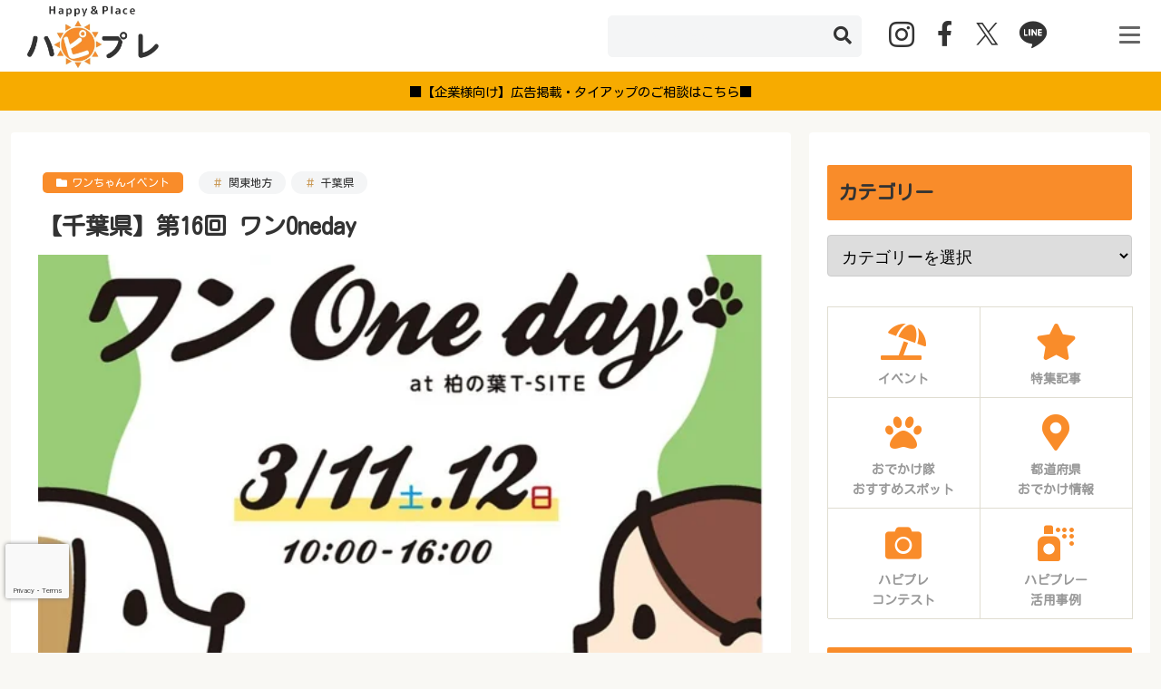

--- FILE ---
content_type: text/html; charset=utf-8
request_url: https://www.google.com/recaptcha/api2/anchor?ar=1&k=6Lch-6kpAAAAAEG31ej4jg2f4AEnT1vaPCQYTdl0&co=aHR0cHM6Ly9oYXBweXBsYWNlLnBldDo0NDM.&hl=en&v=PoyoqOPhxBO7pBk68S4YbpHZ&size=invisible&anchor-ms=20000&execute-ms=30000&cb=5zsro9wjchbm
body_size: 48630
content:
<!DOCTYPE HTML><html dir="ltr" lang="en"><head><meta http-equiv="Content-Type" content="text/html; charset=UTF-8">
<meta http-equiv="X-UA-Compatible" content="IE=edge">
<title>reCAPTCHA</title>
<style type="text/css">
/* cyrillic-ext */
@font-face {
  font-family: 'Roboto';
  font-style: normal;
  font-weight: 400;
  font-stretch: 100%;
  src: url(//fonts.gstatic.com/s/roboto/v48/KFO7CnqEu92Fr1ME7kSn66aGLdTylUAMa3GUBHMdazTgWw.woff2) format('woff2');
  unicode-range: U+0460-052F, U+1C80-1C8A, U+20B4, U+2DE0-2DFF, U+A640-A69F, U+FE2E-FE2F;
}
/* cyrillic */
@font-face {
  font-family: 'Roboto';
  font-style: normal;
  font-weight: 400;
  font-stretch: 100%;
  src: url(//fonts.gstatic.com/s/roboto/v48/KFO7CnqEu92Fr1ME7kSn66aGLdTylUAMa3iUBHMdazTgWw.woff2) format('woff2');
  unicode-range: U+0301, U+0400-045F, U+0490-0491, U+04B0-04B1, U+2116;
}
/* greek-ext */
@font-face {
  font-family: 'Roboto';
  font-style: normal;
  font-weight: 400;
  font-stretch: 100%;
  src: url(//fonts.gstatic.com/s/roboto/v48/KFO7CnqEu92Fr1ME7kSn66aGLdTylUAMa3CUBHMdazTgWw.woff2) format('woff2');
  unicode-range: U+1F00-1FFF;
}
/* greek */
@font-face {
  font-family: 'Roboto';
  font-style: normal;
  font-weight: 400;
  font-stretch: 100%;
  src: url(//fonts.gstatic.com/s/roboto/v48/KFO7CnqEu92Fr1ME7kSn66aGLdTylUAMa3-UBHMdazTgWw.woff2) format('woff2');
  unicode-range: U+0370-0377, U+037A-037F, U+0384-038A, U+038C, U+038E-03A1, U+03A3-03FF;
}
/* math */
@font-face {
  font-family: 'Roboto';
  font-style: normal;
  font-weight: 400;
  font-stretch: 100%;
  src: url(//fonts.gstatic.com/s/roboto/v48/KFO7CnqEu92Fr1ME7kSn66aGLdTylUAMawCUBHMdazTgWw.woff2) format('woff2');
  unicode-range: U+0302-0303, U+0305, U+0307-0308, U+0310, U+0312, U+0315, U+031A, U+0326-0327, U+032C, U+032F-0330, U+0332-0333, U+0338, U+033A, U+0346, U+034D, U+0391-03A1, U+03A3-03A9, U+03B1-03C9, U+03D1, U+03D5-03D6, U+03F0-03F1, U+03F4-03F5, U+2016-2017, U+2034-2038, U+203C, U+2040, U+2043, U+2047, U+2050, U+2057, U+205F, U+2070-2071, U+2074-208E, U+2090-209C, U+20D0-20DC, U+20E1, U+20E5-20EF, U+2100-2112, U+2114-2115, U+2117-2121, U+2123-214F, U+2190, U+2192, U+2194-21AE, U+21B0-21E5, U+21F1-21F2, U+21F4-2211, U+2213-2214, U+2216-22FF, U+2308-230B, U+2310, U+2319, U+231C-2321, U+2336-237A, U+237C, U+2395, U+239B-23B7, U+23D0, U+23DC-23E1, U+2474-2475, U+25AF, U+25B3, U+25B7, U+25BD, U+25C1, U+25CA, U+25CC, U+25FB, U+266D-266F, U+27C0-27FF, U+2900-2AFF, U+2B0E-2B11, U+2B30-2B4C, U+2BFE, U+3030, U+FF5B, U+FF5D, U+1D400-1D7FF, U+1EE00-1EEFF;
}
/* symbols */
@font-face {
  font-family: 'Roboto';
  font-style: normal;
  font-weight: 400;
  font-stretch: 100%;
  src: url(//fonts.gstatic.com/s/roboto/v48/KFO7CnqEu92Fr1ME7kSn66aGLdTylUAMaxKUBHMdazTgWw.woff2) format('woff2');
  unicode-range: U+0001-000C, U+000E-001F, U+007F-009F, U+20DD-20E0, U+20E2-20E4, U+2150-218F, U+2190, U+2192, U+2194-2199, U+21AF, U+21E6-21F0, U+21F3, U+2218-2219, U+2299, U+22C4-22C6, U+2300-243F, U+2440-244A, U+2460-24FF, U+25A0-27BF, U+2800-28FF, U+2921-2922, U+2981, U+29BF, U+29EB, U+2B00-2BFF, U+4DC0-4DFF, U+FFF9-FFFB, U+10140-1018E, U+10190-1019C, U+101A0, U+101D0-101FD, U+102E0-102FB, U+10E60-10E7E, U+1D2C0-1D2D3, U+1D2E0-1D37F, U+1F000-1F0FF, U+1F100-1F1AD, U+1F1E6-1F1FF, U+1F30D-1F30F, U+1F315, U+1F31C, U+1F31E, U+1F320-1F32C, U+1F336, U+1F378, U+1F37D, U+1F382, U+1F393-1F39F, U+1F3A7-1F3A8, U+1F3AC-1F3AF, U+1F3C2, U+1F3C4-1F3C6, U+1F3CA-1F3CE, U+1F3D4-1F3E0, U+1F3ED, U+1F3F1-1F3F3, U+1F3F5-1F3F7, U+1F408, U+1F415, U+1F41F, U+1F426, U+1F43F, U+1F441-1F442, U+1F444, U+1F446-1F449, U+1F44C-1F44E, U+1F453, U+1F46A, U+1F47D, U+1F4A3, U+1F4B0, U+1F4B3, U+1F4B9, U+1F4BB, U+1F4BF, U+1F4C8-1F4CB, U+1F4D6, U+1F4DA, U+1F4DF, U+1F4E3-1F4E6, U+1F4EA-1F4ED, U+1F4F7, U+1F4F9-1F4FB, U+1F4FD-1F4FE, U+1F503, U+1F507-1F50B, U+1F50D, U+1F512-1F513, U+1F53E-1F54A, U+1F54F-1F5FA, U+1F610, U+1F650-1F67F, U+1F687, U+1F68D, U+1F691, U+1F694, U+1F698, U+1F6AD, U+1F6B2, U+1F6B9-1F6BA, U+1F6BC, U+1F6C6-1F6CF, U+1F6D3-1F6D7, U+1F6E0-1F6EA, U+1F6F0-1F6F3, U+1F6F7-1F6FC, U+1F700-1F7FF, U+1F800-1F80B, U+1F810-1F847, U+1F850-1F859, U+1F860-1F887, U+1F890-1F8AD, U+1F8B0-1F8BB, U+1F8C0-1F8C1, U+1F900-1F90B, U+1F93B, U+1F946, U+1F984, U+1F996, U+1F9E9, U+1FA00-1FA6F, U+1FA70-1FA7C, U+1FA80-1FA89, U+1FA8F-1FAC6, U+1FACE-1FADC, U+1FADF-1FAE9, U+1FAF0-1FAF8, U+1FB00-1FBFF;
}
/* vietnamese */
@font-face {
  font-family: 'Roboto';
  font-style: normal;
  font-weight: 400;
  font-stretch: 100%;
  src: url(//fonts.gstatic.com/s/roboto/v48/KFO7CnqEu92Fr1ME7kSn66aGLdTylUAMa3OUBHMdazTgWw.woff2) format('woff2');
  unicode-range: U+0102-0103, U+0110-0111, U+0128-0129, U+0168-0169, U+01A0-01A1, U+01AF-01B0, U+0300-0301, U+0303-0304, U+0308-0309, U+0323, U+0329, U+1EA0-1EF9, U+20AB;
}
/* latin-ext */
@font-face {
  font-family: 'Roboto';
  font-style: normal;
  font-weight: 400;
  font-stretch: 100%;
  src: url(//fonts.gstatic.com/s/roboto/v48/KFO7CnqEu92Fr1ME7kSn66aGLdTylUAMa3KUBHMdazTgWw.woff2) format('woff2');
  unicode-range: U+0100-02BA, U+02BD-02C5, U+02C7-02CC, U+02CE-02D7, U+02DD-02FF, U+0304, U+0308, U+0329, U+1D00-1DBF, U+1E00-1E9F, U+1EF2-1EFF, U+2020, U+20A0-20AB, U+20AD-20C0, U+2113, U+2C60-2C7F, U+A720-A7FF;
}
/* latin */
@font-face {
  font-family: 'Roboto';
  font-style: normal;
  font-weight: 400;
  font-stretch: 100%;
  src: url(//fonts.gstatic.com/s/roboto/v48/KFO7CnqEu92Fr1ME7kSn66aGLdTylUAMa3yUBHMdazQ.woff2) format('woff2');
  unicode-range: U+0000-00FF, U+0131, U+0152-0153, U+02BB-02BC, U+02C6, U+02DA, U+02DC, U+0304, U+0308, U+0329, U+2000-206F, U+20AC, U+2122, U+2191, U+2193, U+2212, U+2215, U+FEFF, U+FFFD;
}
/* cyrillic-ext */
@font-face {
  font-family: 'Roboto';
  font-style: normal;
  font-weight: 500;
  font-stretch: 100%;
  src: url(//fonts.gstatic.com/s/roboto/v48/KFO7CnqEu92Fr1ME7kSn66aGLdTylUAMa3GUBHMdazTgWw.woff2) format('woff2');
  unicode-range: U+0460-052F, U+1C80-1C8A, U+20B4, U+2DE0-2DFF, U+A640-A69F, U+FE2E-FE2F;
}
/* cyrillic */
@font-face {
  font-family: 'Roboto';
  font-style: normal;
  font-weight: 500;
  font-stretch: 100%;
  src: url(//fonts.gstatic.com/s/roboto/v48/KFO7CnqEu92Fr1ME7kSn66aGLdTylUAMa3iUBHMdazTgWw.woff2) format('woff2');
  unicode-range: U+0301, U+0400-045F, U+0490-0491, U+04B0-04B1, U+2116;
}
/* greek-ext */
@font-face {
  font-family: 'Roboto';
  font-style: normal;
  font-weight: 500;
  font-stretch: 100%;
  src: url(//fonts.gstatic.com/s/roboto/v48/KFO7CnqEu92Fr1ME7kSn66aGLdTylUAMa3CUBHMdazTgWw.woff2) format('woff2');
  unicode-range: U+1F00-1FFF;
}
/* greek */
@font-face {
  font-family: 'Roboto';
  font-style: normal;
  font-weight: 500;
  font-stretch: 100%;
  src: url(//fonts.gstatic.com/s/roboto/v48/KFO7CnqEu92Fr1ME7kSn66aGLdTylUAMa3-UBHMdazTgWw.woff2) format('woff2');
  unicode-range: U+0370-0377, U+037A-037F, U+0384-038A, U+038C, U+038E-03A1, U+03A3-03FF;
}
/* math */
@font-face {
  font-family: 'Roboto';
  font-style: normal;
  font-weight: 500;
  font-stretch: 100%;
  src: url(//fonts.gstatic.com/s/roboto/v48/KFO7CnqEu92Fr1ME7kSn66aGLdTylUAMawCUBHMdazTgWw.woff2) format('woff2');
  unicode-range: U+0302-0303, U+0305, U+0307-0308, U+0310, U+0312, U+0315, U+031A, U+0326-0327, U+032C, U+032F-0330, U+0332-0333, U+0338, U+033A, U+0346, U+034D, U+0391-03A1, U+03A3-03A9, U+03B1-03C9, U+03D1, U+03D5-03D6, U+03F0-03F1, U+03F4-03F5, U+2016-2017, U+2034-2038, U+203C, U+2040, U+2043, U+2047, U+2050, U+2057, U+205F, U+2070-2071, U+2074-208E, U+2090-209C, U+20D0-20DC, U+20E1, U+20E5-20EF, U+2100-2112, U+2114-2115, U+2117-2121, U+2123-214F, U+2190, U+2192, U+2194-21AE, U+21B0-21E5, U+21F1-21F2, U+21F4-2211, U+2213-2214, U+2216-22FF, U+2308-230B, U+2310, U+2319, U+231C-2321, U+2336-237A, U+237C, U+2395, U+239B-23B7, U+23D0, U+23DC-23E1, U+2474-2475, U+25AF, U+25B3, U+25B7, U+25BD, U+25C1, U+25CA, U+25CC, U+25FB, U+266D-266F, U+27C0-27FF, U+2900-2AFF, U+2B0E-2B11, U+2B30-2B4C, U+2BFE, U+3030, U+FF5B, U+FF5D, U+1D400-1D7FF, U+1EE00-1EEFF;
}
/* symbols */
@font-face {
  font-family: 'Roboto';
  font-style: normal;
  font-weight: 500;
  font-stretch: 100%;
  src: url(//fonts.gstatic.com/s/roboto/v48/KFO7CnqEu92Fr1ME7kSn66aGLdTylUAMaxKUBHMdazTgWw.woff2) format('woff2');
  unicode-range: U+0001-000C, U+000E-001F, U+007F-009F, U+20DD-20E0, U+20E2-20E4, U+2150-218F, U+2190, U+2192, U+2194-2199, U+21AF, U+21E6-21F0, U+21F3, U+2218-2219, U+2299, U+22C4-22C6, U+2300-243F, U+2440-244A, U+2460-24FF, U+25A0-27BF, U+2800-28FF, U+2921-2922, U+2981, U+29BF, U+29EB, U+2B00-2BFF, U+4DC0-4DFF, U+FFF9-FFFB, U+10140-1018E, U+10190-1019C, U+101A0, U+101D0-101FD, U+102E0-102FB, U+10E60-10E7E, U+1D2C0-1D2D3, U+1D2E0-1D37F, U+1F000-1F0FF, U+1F100-1F1AD, U+1F1E6-1F1FF, U+1F30D-1F30F, U+1F315, U+1F31C, U+1F31E, U+1F320-1F32C, U+1F336, U+1F378, U+1F37D, U+1F382, U+1F393-1F39F, U+1F3A7-1F3A8, U+1F3AC-1F3AF, U+1F3C2, U+1F3C4-1F3C6, U+1F3CA-1F3CE, U+1F3D4-1F3E0, U+1F3ED, U+1F3F1-1F3F3, U+1F3F5-1F3F7, U+1F408, U+1F415, U+1F41F, U+1F426, U+1F43F, U+1F441-1F442, U+1F444, U+1F446-1F449, U+1F44C-1F44E, U+1F453, U+1F46A, U+1F47D, U+1F4A3, U+1F4B0, U+1F4B3, U+1F4B9, U+1F4BB, U+1F4BF, U+1F4C8-1F4CB, U+1F4D6, U+1F4DA, U+1F4DF, U+1F4E3-1F4E6, U+1F4EA-1F4ED, U+1F4F7, U+1F4F9-1F4FB, U+1F4FD-1F4FE, U+1F503, U+1F507-1F50B, U+1F50D, U+1F512-1F513, U+1F53E-1F54A, U+1F54F-1F5FA, U+1F610, U+1F650-1F67F, U+1F687, U+1F68D, U+1F691, U+1F694, U+1F698, U+1F6AD, U+1F6B2, U+1F6B9-1F6BA, U+1F6BC, U+1F6C6-1F6CF, U+1F6D3-1F6D7, U+1F6E0-1F6EA, U+1F6F0-1F6F3, U+1F6F7-1F6FC, U+1F700-1F7FF, U+1F800-1F80B, U+1F810-1F847, U+1F850-1F859, U+1F860-1F887, U+1F890-1F8AD, U+1F8B0-1F8BB, U+1F8C0-1F8C1, U+1F900-1F90B, U+1F93B, U+1F946, U+1F984, U+1F996, U+1F9E9, U+1FA00-1FA6F, U+1FA70-1FA7C, U+1FA80-1FA89, U+1FA8F-1FAC6, U+1FACE-1FADC, U+1FADF-1FAE9, U+1FAF0-1FAF8, U+1FB00-1FBFF;
}
/* vietnamese */
@font-face {
  font-family: 'Roboto';
  font-style: normal;
  font-weight: 500;
  font-stretch: 100%;
  src: url(//fonts.gstatic.com/s/roboto/v48/KFO7CnqEu92Fr1ME7kSn66aGLdTylUAMa3OUBHMdazTgWw.woff2) format('woff2');
  unicode-range: U+0102-0103, U+0110-0111, U+0128-0129, U+0168-0169, U+01A0-01A1, U+01AF-01B0, U+0300-0301, U+0303-0304, U+0308-0309, U+0323, U+0329, U+1EA0-1EF9, U+20AB;
}
/* latin-ext */
@font-face {
  font-family: 'Roboto';
  font-style: normal;
  font-weight: 500;
  font-stretch: 100%;
  src: url(//fonts.gstatic.com/s/roboto/v48/KFO7CnqEu92Fr1ME7kSn66aGLdTylUAMa3KUBHMdazTgWw.woff2) format('woff2');
  unicode-range: U+0100-02BA, U+02BD-02C5, U+02C7-02CC, U+02CE-02D7, U+02DD-02FF, U+0304, U+0308, U+0329, U+1D00-1DBF, U+1E00-1E9F, U+1EF2-1EFF, U+2020, U+20A0-20AB, U+20AD-20C0, U+2113, U+2C60-2C7F, U+A720-A7FF;
}
/* latin */
@font-face {
  font-family: 'Roboto';
  font-style: normal;
  font-weight: 500;
  font-stretch: 100%;
  src: url(//fonts.gstatic.com/s/roboto/v48/KFO7CnqEu92Fr1ME7kSn66aGLdTylUAMa3yUBHMdazQ.woff2) format('woff2');
  unicode-range: U+0000-00FF, U+0131, U+0152-0153, U+02BB-02BC, U+02C6, U+02DA, U+02DC, U+0304, U+0308, U+0329, U+2000-206F, U+20AC, U+2122, U+2191, U+2193, U+2212, U+2215, U+FEFF, U+FFFD;
}
/* cyrillic-ext */
@font-face {
  font-family: 'Roboto';
  font-style: normal;
  font-weight: 900;
  font-stretch: 100%;
  src: url(//fonts.gstatic.com/s/roboto/v48/KFO7CnqEu92Fr1ME7kSn66aGLdTylUAMa3GUBHMdazTgWw.woff2) format('woff2');
  unicode-range: U+0460-052F, U+1C80-1C8A, U+20B4, U+2DE0-2DFF, U+A640-A69F, U+FE2E-FE2F;
}
/* cyrillic */
@font-face {
  font-family: 'Roboto';
  font-style: normal;
  font-weight: 900;
  font-stretch: 100%;
  src: url(//fonts.gstatic.com/s/roboto/v48/KFO7CnqEu92Fr1ME7kSn66aGLdTylUAMa3iUBHMdazTgWw.woff2) format('woff2');
  unicode-range: U+0301, U+0400-045F, U+0490-0491, U+04B0-04B1, U+2116;
}
/* greek-ext */
@font-face {
  font-family: 'Roboto';
  font-style: normal;
  font-weight: 900;
  font-stretch: 100%;
  src: url(//fonts.gstatic.com/s/roboto/v48/KFO7CnqEu92Fr1ME7kSn66aGLdTylUAMa3CUBHMdazTgWw.woff2) format('woff2');
  unicode-range: U+1F00-1FFF;
}
/* greek */
@font-face {
  font-family: 'Roboto';
  font-style: normal;
  font-weight: 900;
  font-stretch: 100%;
  src: url(//fonts.gstatic.com/s/roboto/v48/KFO7CnqEu92Fr1ME7kSn66aGLdTylUAMa3-UBHMdazTgWw.woff2) format('woff2');
  unicode-range: U+0370-0377, U+037A-037F, U+0384-038A, U+038C, U+038E-03A1, U+03A3-03FF;
}
/* math */
@font-face {
  font-family: 'Roboto';
  font-style: normal;
  font-weight: 900;
  font-stretch: 100%;
  src: url(//fonts.gstatic.com/s/roboto/v48/KFO7CnqEu92Fr1ME7kSn66aGLdTylUAMawCUBHMdazTgWw.woff2) format('woff2');
  unicode-range: U+0302-0303, U+0305, U+0307-0308, U+0310, U+0312, U+0315, U+031A, U+0326-0327, U+032C, U+032F-0330, U+0332-0333, U+0338, U+033A, U+0346, U+034D, U+0391-03A1, U+03A3-03A9, U+03B1-03C9, U+03D1, U+03D5-03D6, U+03F0-03F1, U+03F4-03F5, U+2016-2017, U+2034-2038, U+203C, U+2040, U+2043, U+2047, U+2050, U+2057, U+205F, U+2070-2071, U+2074-208E, U+2090-209C, U+20D0-20DC, U+20E1, U+20E5-20EF, U+2100-2112, U+2114-2115, U+2117-2121, U+2123-214F, U+2190, U+2192, U+2194-21AE, U+21B0-21E5, U+21F1-21F2, U+21F4-2211, U+2213-2214, U+2216-22FF, U+2308-230B, U+2310, U+2319, U+231C-2321, U+2336-237A, U+237C, U+2395, U+239B-23B7, U+23D0, U+23DC-23E1, U+2474-2475, U+25AF, U+25B3, U+25B7, U+25BD, U+25C1, U+25CA, U+25CC, U+25FB, U+266D-266F, U+27C0-27FF, U+2900-2AFF, U+2B0E-2B11, U+2B30-2B4C, U+2BFE, U+3030, U+FF5B, U+FF5D, U+1D400-1D7FF, U+1EE00-1EEFF;
}
/* symbols */
@font-face {
  font-family: 'Roboto';
  font-style: normal;
  font-weight: 900;
  font-stretch: 100%;
  src: url(//fonts.gstatic.com/s/roboto/v48/KFO7CnqEu92Fr1ME7kSn66aGLdTylUAMaxKUBHMdazTgWw.woff2) format('woff2');
  unicode-range: U+0001-000C, U+000E-001F, U+007F-009F, U+20DD-20E0, U+20E2-20E4, U+2150-218F, U+2190, U+2192, U+2194-2199, U+21AF, U+21E6-21F0, U+21F3, U+2218-2219, U+2299, U+22C4-22C6, U+2300-243F, U+2440-244A, U+2460-24FF, U+25A0-27BF, U+2800-28FF, U+2921-2922, U+2981, U+29BF, U+29EB, U+2B00-2BFF, U+4DC0-4DFF, U+FFF9-FFFB, U+10140-1018E, U+10190-1019C, U+101A0, U+101D0-101FD, U+102E0-102FB, U+10E60-10E7E, U+1D2C0-1D2D3, U+1D2E0-1D37F, U+1F000-1F0FF, U+1F100-1F1AD, U+1F1E6-1F1FF, U+1F30D-1F30F, U+1F315, U+1F31C, U+1F31E, U+1F320-1F32C, U+1F336, U+1F378, U+1F37D, U+1F382, U+1F393-1F39F, U+1F3A7-1F3A8, U+1F3AC-1F3AF, U+1F3C2, U+1F3C4-1F3C6, U+1F3CA-1F3CE, U+1F3D4-1F3E0, U+1F3ED, U+1F3F1-1F3F3, U+1F3F5-1F3F7, U+1F408, U+1F415, U+1F41F, U+1F426, U+1F43F, U+1F441-1F442, U+1F444, U+1F446-1F449, U+1F44C-1F44E, U+1F453, U+1F46A, U+1F47D, U+1F4A3, U+1F4B0, U+1F4B3, U+1F4B9, U+1F4BB, U+1F4BF, U+1F4C8-1F4CB, U+1F4D6, U+1F4DA, U+1F4DF, U+1F4E3-1F4E6, U+1F4EA-1F4ED, U+1F4F7, U+1F4F9-1F4FB, U+1F4FD-1F4FE, U+1F503, U+1F507-1F50B, U+1F50D, U+1F512-1F513, U+1F53E-1F54A, U+1F54F-1F5FA, U+1F610, U+1F650-1F67F, U+1F687, U+1F68D, U+1F691, U+1F694, U+1F698, U+1F6AD, U+1F6B2, U+1F6B9-1F6BA, U+1F6BC, U+1F6C6-1F6CF, U+1F6D3-1F6D7, U+1F6E0-1F6EA, U+1F6F0-1F6F3, U+1F6F7-1F6FC, U+1F700-1F7FF, U+1F800-1F80B, U+1F810-1F847, U+1F850-1F859, U+1F860-1F887, U+1F890-1F8AD, U+1F8B0-1F8BB, U+1F8C0-1F8C1, U+1F900-1F90B, U+1F93B, U+1F946, U+1F984, U+1F996, U+1F9E9, U+1FA00-1FA6F, U+1FA70-1FA7C, U+1FA80-1FA89, U+1FA8F-1FAC6, U+1FACE-1FADC, U+1FADF-1FAE9, U+1FAF0-1FAF8, U+1FB00-1FBFF;
}
/* vietnamese */
@font-face {
  font-family: 'Roboto';
  font-style: normal;
  font-weight: 900;
  font-stretch: 100%;
  src: url(//fonts.gstatic.com/s/roboto/v48/KFO7CnqEu92Fr1ME7kSn66aGLdTylUAMa3OUBHMdazTgWw.woff2) format('woff2');
  unicode-range: U+0102-0103, U+0110-0111, U+0128-0129, U+0168-0169, U+01A0-01A1, U+01AF-01B0, U+0300-0301, U+0303-0304, U+0308-0309, U+0323, U+0329, U+1EA0-1EF9, U+20AB;
}
/* latin-ext */
@font-face {
  font-family: 'Roboto';
  font-style: normal;
  font-weight: 900;
  font-stretch: 100%;
  src: url(//fonts.gstatic.com/s/roboto/v48/KFO7CnqEu92Fr1ME7kSn66aGLdTylUAMa3KUBHMdazTgWw.woff2) format('woff2');
  unicode-range: U+0100-02BA, U+02BD-02C5, U+02C7-02CC, U+02CE-02D7, U+02DD-02FF, U+0304, U+0308, U+0329, U+1D00-1DBF, U+1E00-1E9F, U+1EF2-1EFF, U+2020, U+20A0-20AB, U+20AD-20C0, U+2113, U+2C60-2C7F, U+A720-A7FF;
}
/* latin */
@font-face {
  font-family: 'Roboto';
  font-style: normal;
  font-weight: 900;
  font-stretch: 100%;
  src: url(//fonts.gstatic.com/s/roboto/v48/KFO7CnqEu92Fr1ME7kSn66aGLdTylUAMa3yUBHMdazQ.woff2) format('woff2');
  unicode-range: U+0000-00FF, U+0131, U+0152-0153, U+02BB-02BC, U+02C6, U+02DA, U+02DC, U+0304, U+0308, U+0329, U+2000-206F, U+20AC, U+2122, U+2191, U+2193, U+2212, U+2215, U+FEFF, U+FFFD;
}

</style>
<link rel="stylesheet" type="text/css" href="https://www.gstatic.com/recaptcha/releases/PoyoqOPhxBO7pBk68S4YbpHZ/styles__ltr.css">
<script nonce="z9yldWwY3CvQMZew1ijDzw" type="text/javascript">window['__recaptcha_api'] = 'https://www.google.com/recaptcha/api2/';</script>
<script type="text/javascript" src="https://www.gstatic.com/recaptcha/releases/PoyoqOPhxBO7pBk68S4YbpHZ/recaptcha__en.js" nonce="z9yldWwY3CvQMZew1ijDzw">
      
    </script></head>
<body><div id="rc-anchor-alert" class="rc-anchor-alert"></div>
<input type="hidden" id="recaptcha-token" value="[base64]">
<script type="text/javascript" nonce="z9yldWwY3CvQMZew1ijDzw">
      recaptcha.anchor.Main.init("[\x22ainput\x22,[\x22bgdata\x22,\x22\x22,\[base64]/[base64]/[base64]/[base64]/[base64]/[base64]/[base64]/[base64]/[base64]/[base64]\\u003d\x22,\[base64]\\u003d\\u003d\x22,\[base64]/DqcObwrbCtcKKOTzDq2jDlsONDMO8w4Vib0UBRQXDq05/wq/Dm1Z+bMOjwp3CrcOOXho1wrIowrnDgTrDqE4Hwo8ZfsO8MB9Yw6TDilDCrTdcc1fCnQxhYsKWLMOXwpDDm1McwpdOWcOrw5/DjcKjC8KXw6DDhsKpw71Vw6EtdcKAwr/DtsK7GRlpaMOFcMOIHsOtwqZ4ZXdBwpk2w4cofiooLyTDuG95AcK9em8JWXk/[base64]/DiMOkP8OUPcOywq1qX39MRsKGw5zCmcKOUMOzCUJkJsO2w49Zw7zDnHJewo7DlsOEwqQgwpFUw4fCvhLDglzDt3jCvcKhRcKubgpAwrPDt2bDvDQQSkvCoQjCtcOswpnDh8ODT1pywpzDicKVRVPCmsOdw41Lw592UcK5IcO3NcK2woVsa8Okw7x5w5/DnEtoJixkPsOhw5tKFsOEWzYcNUArasKFccOzwqUcw6MowqhFZ8OyC8KkJ8OiXnvCuCN/w6JYw5vCjsKQVxp0XMK/wqALAUXDpn/CjjjDuzZAMiDCkg0vW8KxOcKzTV3CiMKnwoHCoVfDocOiw4BeajpbwrVow7DChWxRw6zDl3IVcQLDvMKbIgt8w4ZVwooXwpDCqiRGwoPDr8KPJAoxMyNCw5AqwqzDlVUbWMOwfw4Jw6nCkcOgZ8ObAm/Ci8OtDsK5wqLDqMKYQRN1WH0sw7TCmQgdwpDCpMOewp/CmsKUDjrDvm5aZFwjw5DDm8OoeRhGwr7Cg8KURXwzSMKpHCxbw4ENwqJhDsOHw71ewobCvjPCtsOwC8OsIlYkNUItasOJwqscUMOTwo40wqcdTX0ZwrbDgEpowrXDh0jDjcKuRcKewql6PMKAPMOacMOEwoXDmlhKwo/Cj8Ofw74pw5vChsO3w4jChnbCt8OVw5JrKT7DgsO8bBg+HsKcw6thw48QMTx2wrxGwpdgZhzDvRERYcKbP8OkU8Kdw5kRw4cvwqPDjVBAeF/CoHI5w5ZfNS1oNsKkw4bDix85OW7CgnfCiMOqC8Oew4jDhsOWZxYQOgx+ShPDr0XClGHDuVoQw4Iew75EwodrZhgfCsKZRTBiw4J4FAvCpcKPVHDCtcKUecOpXMOvwqTCj8KKw5UWw6JlwooZRsOGWcK9w4bDgMO3wpJjCcO/[base64]/Cgl7CjzjDnxssR8K1KW0lB3rDozseU3YawpPCm8O+E1BydGTCjsOow55zCScfWDTCgsOfwpnDisKIw5TCqCvDs8OPw4HDintAwpvCm8OCwrrCrMKSckLDn8KGwqppw7ozwrbDscOXw7ldw4NcPCNGPMOSNgTDhB/CrMOCe8O3M8Kaw7TDlMOOPMOHw6puPcOyLXrCpgklw6wPfsOecMKBWWs1w4QkNsKKEUbDs8KnLDzDpMKMI8OVfmrCr39+NjbCtyLCikJfFsOWd09rw73Dui/CicOJwoUuw5pTwqPDqsOaw6JcRlXDisOmwoLDtkXDk8KDc8Klw7bDv3nCvm3DucOXw7jDkRVdGcKLBivCjwrDmMOPw7bChRQmR0LCon/[base64]/Du8KZFsO8wrM5w6/DiE1Uw5tOaMK8wr8zRUobw74mb8OLw5NbPcKpwrrDh8OKw7khwq4zwp5xQGYUacO2wqskQ8Kfwp7DpcKPw7FfPMO/[base64]/CoCJtwqRlw6Mpw6A7w43DmArDuULDh8Oaw6nDg2kzwr/Cu8OcAVc8wrvDoXrDlDLDu3/Cr2ZKwqZVw64tw7JyMAJ7CHQmIMO2D8OswoYTw7PCrlJjMwYhw4HClsO9NcOCBxYvwo7DiMK1w6PDtsOyw5Qqw4PDn8OPPMKlwqLCisOkb0sGwp/Cjz3CuhLDvlTDpBDDqVfChy5YRmsBw5NiwrLCthFiwr/ClMKrwrjDq8O5wpElwpwcO8OMwppmCVAZw7l+Z8OAwqZgw40nCmMTw5MHYynCucOlOz9awojDlhfDlsKRwqTCjcK3w6rDpcKjLsKHWMOJw6kdKD1jFn/CicKLVcKIccKXdsOzwqjDkAfDmTzDoHwBdA9PQ8OrVnXDsBfDpHjChMOCL8O2c8OAwrIdCHLDgMOawpvDhcKmHcOowotqw4vCgHXDpg4Ba1QvwpfDsMO1w53Cm8K9woATw7VFSsKfOHPCnsK4w7RrwrPCkW/Com49w4vDmiJFeMKew4/[base64]/wqc9wpPDrSsww6ZUCMOsRsOQw45Ow6TDs8K5woHCjkZDPRHDgHxudMOiw7jDpHgrNcK/NcKywqDCqV10DQPDhsKDCQXCux4scsOJw5vDgMODZQvDkD7CmcKqGMKuGnzCoMKYKcOhwp3CoRJQwo7DvsO3YMKtPMORwoLChncMZxDDuzvChStsw40/w5/CmsKQJMKAOMKFwoVzeWVXwpbDt8KUw57Cp8K4wpwoaUdAGMOMOsOfwq5Cci5Lwq57w6XDpcOFw4wDwo3DkAlGwrzCv0cbw6XDksOlLUTDmcOVwrZtw6fCogLCil/[base64]/CgcKUw7VnQAdRwpXDgSnCsMKgXmNsNE3CmTbCkCInYg99w73DgTZVcsKIVsOtCRXClcOUw7/DoRfDr8O9DUrCmMK9woxhw6AtbyNKaxrDs8OTO8O3bEFxDsO7w6lrwp3DuWjDr0U/wozClsOKGMOVM1bDlGtQw7tDwq7DrMOXUQDChSpgFsO9wrXDtcOHbcOTw7DCqnXCqREZc8Kmdy1df8KIdsKbwpABw4ouwpzCnMKhw5HCmmoqw7/CnU9Ra8OIwrseI8KIJUwDesOIwprDp8O6w4/CpVbDjsKqwpvDk1jDoV3DgjTDvcKWe2fDizzDjA/DnTtDwphzwoNGwoLDlyE7wr7Cv3d3w5jDphrCoWLCtj/DlsK4w6w7wrvDrMKkMjzCvGjDkzdOCF7DhMKAwqzCssOcAsKNw48VwrPDqxMNw5fCmXl9YMOVw4zClsO5R8K4woBpw5/DlsOpGsOGwqvDuRzDhMOiMyMdAzVtwp3CsjXCnMOtwrhYw4HDl8KnwpvDpcOrw7gFHH0mwrBXw6FRPD0iecKAFXHCjBFddMOcwr0Ww7NwwqDCtxzCksKBPlrDvcK0wr59w4APDsOtwofDoXlxVcOMwqxeMUTCqxUowp/DiTPDtsKpLMKlL8KONcOuw6kAwoPCl8KqBMOVwpPCr8OzXyYvwoQ9w77DpcOHS8Kqwod/wrXCgsOTwqQjQ0TCiMKhUcOJPMKsRGJhw7tZMVEdwqnDs8KYwqZldsKlA8OSCMOxwr/DpCrCpj98woLDq8O8w4vCrh3Cq0E4w6MeaGbCkS1UWsOtw69Nw6jCgsK2PTg6H8ObAMOdwpXDm8Kdw47CocOvGSPDncOBGsKaw6nDsQnCkMKvHmlLwoARwqvDisKhw6EKIMKzc0zDlMKQw6LCknbDqMOnXMOJwol/[base64]/[base64]/KMOYwr7DpU5mG8O3woBXPS3DkzYlShgvw6fDhcKowqvDk0XDpnJuIsKde00awoTCs1VdwrHDnlrCnVlWwrzClhE4ByPDm2BnwqLDl0TCoMKswoM+fsK0wo0ACy/DvyDDgRxGIcKcw7UxQMOdJksmNhElKTTCtn8bJcO4FcOxw7UNLkwFwr06wqnCvHhDLcOuWsKCRxzDkwVlesO9w7XClMOjM8OJw7RJw4fDrQU6AFI6P8O/EXvCs8OEw7oEBcO+woljEllgw5jDs8OOw7jDgsKFE8Kuw5gUUcKew77CnBjCu8KwHMKQw4Y0wrbDoxAeRBDCpcKEMmNNAMOmKWZ/IDHCvQ/CtMOvwoDDsw4OYDsvMHnCssKHZsOzfQoFw4w+FMKcwqp2KMOGRMOmwpBTR2J3wrXCg8OgSB/Cq8Kow61Jw5vDssKMw6zDpGbDjsOvwqpZE8KHShjCkcOHw4DCiTJ7GMOFw7hfwpjDlTkCw5HCocKDwpLDhMOtw6lAw4XClsOmwp9qDDcSE2U5bw3CnjhJAWAPcTAuwqUyw4BCKsOJw5hRPT7Dp8KBMsK+wq0Tw74Mw6bDvMKGZShLE0rDl2lGwr/[base64]/CjcO5wrdiHRPCnC9zwofDgcKnD8Owwqh1EMKFwr3Do8Oqw6fDoS3Dh8K1w6APfzHCmMK6cMOeK8KPZhdrIxNWGxTDucK6wrDCrE3DrMKlwpRFYcOPwqkdG8KrWMOpGsOdGg/Cvg7CssOvH2XCncOwGG4mCcKqJA8YQ8OUOXzDhcK3w6o4w6vCpMKNwooJwrQdwq/DpULDp2XCtMKmOMK0LAnClsOPAl3DrsOsIMO9w5liw41KbTMDw7QsET7CrcKEw6TDolsdwoxbXcKcJMOjAcKfwpcTOVJzwqPDqMKCBcKNw47Cr8OBPEZRb8KGw6rDrMKUw5PCrMKoF17CsMOUw7/CtV7DuifCnwwaSTjDocOOwokiG8K4w7x7DsOORMO8w7Y3UWbCogTClHHCl2nDkMKfKyHDmQoDw5rDghLChcO3KXEew5bCncODw4AEw6h6JG92bjtfL8Kdw4NFw6sKw5rCojJmw4Qaw60jwqQuwpXDm8KjIsKcOVBhXcKMwrR6GMO/w4bDm8Kvw7BaIsOgw7ZxLkV9YMOhbhnCq8K8wrdnw7hRw4DDqcKtIsOddnHDi8K+wr0cNMK5UR1bFsKIfCYmB2REXcKybmrCvh7DmQdpOF3Co3cSw6hywpIxw7rCisKswrPCg8K0ZsKEHETDmX/DuBUBHcK6f8O4RXQew4TDnQBgIcKMw41vwp4Cwq9lw60Owr3Dq8KcXcKBX8KnSloXwrY5w4w2w6bDg0gOMU7Dn0ZJMlZBw5VoEjQowpRYbB7DrMKtKwoSO2ccw5rCmTBmf8KAw6ssw7zCmMOXFRRLw4fDih9dwqc/Pn7ChE5KFsONw5Blw47Cs8OQSMOOCi3Dq11jwrLCrsKrTURRw6nDjHEVw6TCkELDtcK2wqIQY8KhwqFIXcOGPQ3DsRFCwoJSw5U3wqzCghjDucKfAE/DpRrDiV3DmATCpG5SwqUddQ7CvW7CjE8TbMKiw4nDtcKfISjDiGtWw7LDucO3wo1vbnnDusOyGcK+JsOpw7RGFRrCssKxTBzDuMKnJ09ZQMORwp/CignCt8KHw5LChgXCngcow7vDs8K4bcKqw7TCncKKw5fDpBjDlVc/[base64]/CqcO9I8K6wpZbYQ5nRgY4SsO3w4J7KMKGFsODVGFhw5LDnsOYwqBdRDnDrTPCu8O2MDdsHcKSGxfDnFnCmX8rRzNuwq3CmsK/wq7Cg2XDm8Orwo93AsK1w6bCiGTDgsKMR8Krw6o0OcKbwrnDnHrDmBTDicKpwpLCq0bDtcKKQMK7w5rCt2FrA8K0w4s8dcKZVGxzecK1wqkywpJkw73CiSUEwofDvmhuQUIIGsKEKzEtNl/DslxTWktfOTQuT2DDnTXDvxPCoWrCtMKjF0LDiCbCsHxAw43Dhz4NwoYBw6/DkHXCsHBkUkbCqW4TwrrDuWrDocOTUGDDrVkYwrdmFHHCnsKrw4Bqw5vColYLCgMPwr4zSsOLEH7CtcK2w6M3cMKFAcK4w5tfwrNXwqVjw7fCiMKbDCLCpBzDocO/QMKDwrAJw4nDiMKHw4PDnA/CqH3DhCUSNMK8wqllwrA6w6VnVMOoccOdwpfDqcORUgLCl0DCisORw6HCr0vDscK0wptDwrhfwrg0woNlW8Okd1PCoMOIY0t3KsKGw6ZHP2s/[base64]/BcK0wrPDkDLCkcKzw4jCtsKxTS/Cj8KZw4cCwoQYw7Anw6srw77Drl/[base64]/DvcKIwqjCucOowpFuwroQK05HfSjCuCJhw493RMO+w4PCvivDhMKcaBHCkMKZwpTCl8KNBcOww6jDrsOzw5HDpVHDjUAuwp3CmsOawpxgw6kUw5vDqMKZw74hDsK/acO8GsK4w4PDqiUMHkEdwrXDvDs1wpTCl8OWw59RBMO6w5Vzw4TCpMK3woN1wqA1aR1dNMKswrNAwqJWRVfDncKfeRkjwqkvCk3Di8Ocw5JMecKswrLDkXAFwrhEw5LCon7DmFplw6LDpxM5AF0yPnJgbMKxwoUkwrkbVcOfwpcqwpxmfBzCnMK/[base64]/CqcOcw4/[base64]/[base64]/ClSbDiFk6wozChX7DlTjCjVsiw6EUJnt8wrLDgynCicKxw4fCtATDicOJEsOOL8Klw6sofn0dw4ltwq4gYRPDpmrCpwzCjSnCsBLDvcKtLsOawogYwozDkB3DkMKgw60qwq/DncOTF09CJcOvCsKqwoUowpUXw50YN3LDjB/DpsOTXh3Cp8ObY0l4w7huZsKXw48pw49FV0QLw7bDoBDDuh/DhMObHMOUBGbDnS9pe8KBwqbDvMK1wrDCihszJB7Di0XCvsODw73DpQvCrAHCjsKuAhrDq3DDj3zDmSPCnhvDksObwqtHa8OiT2vCqCxxJGHClMKyw40vwp4WScOnwqRDwprCvcO6w4wCwrfDjMOew5/Ct37Cgg4iwrvDuAzCsgVAWFRwa2M1wpAmbcKiwrxRw4xywp3DsyfDsXRWIBB9w53CrsOdPS0Kwq/Dl8KIw6LCisOqIBrCtcKwVGPCszXDu1zDvsK9w4bCigMpwoMHak5lEcKGCVPDoWI7Z0bDisK/wqfDsMKeIDDCjcOpw5R2NMKaw6DDs8OBw5nCs8K5WMOXwrtxw6c0wpXClcKiwr7DicKbwoPDlsKWwpnCtR58EzLCssOYYMKDNVF1wq4iwr/[base64]/DtsK7w4lVY1bDoMKSwqrDnxfDimDDgXgUw5PCs8KsCsOqCMK+WW3Dq8OLfMOjwqPCgxjCiWlCwqDCnsONw5/[base64]/CjsOSXcKyaMKtXMOmwpLDuDfCvzoLdEkRwqTCiMKoCMKAw5LChsO0P1EdeANKNMOlRljDg8OrKWHCmll3UcKcwrrDjMKAw7xTVcKbA8K6wq0+w7YwXyHDucOwwo/[base64]/S8KzYMKuD8OPTsKZKmHCjlQDFBMSWX3DnDdawovCnMOEX8K4w7gsSsOcNsKLJsKxdw9DbzpDNwzCql5Rwr56w4/[base64]/Cj8Kyw4/[base64]/[base64]/[base64]/S8Ofw5XCvMKAOBrDkcOpwo3DosK8w7l8w513dsKZwrrCg8KHw4rDuhXCocOHCxJqaVnDhcO/wrAMWz0wwoXDkEQyYcKGw7EMYsOzXQ3CkQvCjyLDshMRIRzDisOEwocdEsOSEW3CocKFNV17wpLDpMKkwq/Dgn3Dp09Sw6U0ccOgMcOcUShNw5vClALDm8OHAz/CtWlvw7bDt8KewrdVecOuKQXCp8KeYDPCu21RBMOCIsOFwp3ChMKSbsKfO8OuA2J/wrvCmsKIw4HCrcKBOnjDs8O4w4tpJMKUw7jDoMKdw7hXCifCp8K4LDYdeQXDgsOBw7rClcOpGBUcbsOxQsO4woIAwp8ZVlTDhcOWwpEmwrvClGHDi0PDssK2csKrfT88GcOSwq5Bwq7DuBrDlsOzYsO/[base64]/wp9jw6s8bsOkwoJbdl/Co1xQw58CScOUUG3CoRPDujbCg3IfGcK8GMK0bsOnBsOKasO7w7cdemx+JmHDuMOweGnDtsK8w4HCozHCj8Oowrx1AAzDhFbCl2l9wqcEcsKrQ8OUwrU5WRcDEcOpwpthAcKWVxHDmgHDijk7AxcWfcKcwo1Id8K/wpVCwqlNw5nChEl7wq5eQgPDo8OEXMOwUyrDkRB3BmTCsUPClcO9W8OXAGU6EFjCosOWwpLDrzjCgA4/[base64]/[base64]/CpsOjFcODUsOEAR3CrMOvQ8KCfywpwrkLwrnCv8KmJsOmFsOSwpjCvQvChk0Yw5bDsgXDkwF0wprCuigkw6NycF4dw7IRw6UKM2/DsErDpcKBw6HCpH3ClcKqLcOJOU1hTcKMPsOCw6bDnX/[base64]/Dt3fCh0zDnH42GHvCuj5eeElVLcOrPD3CgcO0wr/DvsKywptPw4Qew5vDgWzDn0lbaMKLOC52ViPClMOgCwDCv8OkwqvCuSFSf1rCnsKSwoBCbcKlw4AGwrcMfsOtcQ06MMOGwqsxQWVCwo4XacOLwoUCwow/I8O+bjLDtcOHw6UDw6/CusOXLsKcwrNOVcKgZkHCvVTCmULDgXZ2w4lBchJIJDXChQE0HsKxwoQQw5rCtsKBwr3Cv3RGHcORZ8OJYVREDcOVwp0+wobCqRJww60WwoFkw4XChQ1pfDAnNsKlwqTDnzfCkMKewpbCpw/CpXrDhFoUw6vDjSRdwoDDjTsePsOYMXUENMKfWsKIBQLDsMOHN8KVwozDnMKTZiMSwo8LSAdNwqVTwr/[base64]/XMOSB2rDhMKZw5DCpjVUwo/DhcKzGMKAw7U2HsOSw7vCoyFGEwELwogTY2HDvXdMw7jCpsKOwrUDwqDDtsOkwrnCuMOBEkPCrEvCmQ/DocKGw55GTsK4ZMKlwo9FDAvCvEXColATwppxNznCp8Kkw6rCsT4FGgVhwoZfwqxWwq9hID3CrRvDox1Jw7Vhw4UNw5N5wovDgV3Dp8KGw6TDl8KqcGEcw5LDnzHDu8KDwp/CmyXCh2UxTWpsw7PDvVXDk19TaMOcIsO1wq8WOMOQw6/CuMKjY8KZDE4jLwgNF8OZRcKGw7JjHxnDrsO8w7wEVH8iwptxSiTCjzDDp08DwpbDk8OBMHHCri8XU8OzH8KOw5nDiicSw61sw4nCrzVoEMO+wqXCncO/w4HDvMKdwp9UO8K7w4E1wrvDqhBTcXgNV8KmwpbDrMORwqXCnMOANHEwYntDTMK3w4xKwrlMwpjCo8Oew77CqBJFw6ZFw4XDgsKfw7XDk8KGBjtiw5UMGgoew6/DtRpWwpZYwpnDlMKKwrBVH1Y3asK8w6FQwrAtY299ecOcw4w3YHI+ZUjCpm3DjTUzw5DCmBjDusOhPEM0bMKuwofDpi/Cph8IIjLDtMOGw489wrxSA8KYw5XCiMKJwrDDhsOZwrPCo8O/M8OfwpTCuH3ChsKPwqErIMK3HX9fwo7CscKqw7/CqgHDqGN1w6fDlFsYw6Rmw4jChMKkGzDCh8OJw7JKwp7DgUVYRjLCtkrDqsK3w4/CpsOmDcKSw4szEsOawrLDksO6SBvClWPDqHRKw4nCgwLCp8KRPTdCeh/CgcOAXcK/fBrDgSDCjcOHwqYmwo3ChgzDvlVTw67DgWbCvWjCmsODTcKKwq/[base64]/DjMO+QcKRw5XDoMOHwrk0IxNbw7nCjcKdAMOtwowiZ0XCoxnCn8O7AMO2WThXwrrDicKIw7AcfMOnwpleGcOyw5VTCsKNw6tjZ8K5SzQewrNlwpTDm8Kiw5/CnMKKS8KEwqLCi0xLw5jDk3XCpsKkVsKwIcOLwpoVE8OiC8KLw7I2YcOuw6PDr8K/REcow4BwF8ODwqhsw7tBwp/DsDTCnnbCgsKxwrHCg8KIwojCjx/ClMKOw67Ch8OpacOjBEMqH2FJHlnDjGYHw6TChELCvcOUQEtQfcKVQ1DDmArCl3/DosKFN8KFahvDrMKtODLCq8O1H8O8S2/CqF7DgyLDoAxnccOnw7FHw6bCvsKZw7bCmHPChW9vDC54Gkpcf8KDGhx/[base64]/CrG3DkcO6X8OWwqNlw4nDhnDDssK3KsKZbHlsPMK4wpfDsmBSacKTRcOWw75RGsO/KEpiFcOwLcKGw4TDmDwfAG8owqrDn8OmfEzCicK7w4HDtBbCn3bDgSzCmCIpw4PCn8KJw5/DsQMLD0t/wppuIsKvwqMXwoLDujHDlxbDglBCCX7CucKow4LDvMOuVw3DgX3CmFnDrC/CksKQS8KjDsODwrlMC8Ocw6t+dsKrw7IyasK2w71vZip0cmfDq8OOEx7CjArDqWnChwDDvlNKEMKKYAEAw4DDpsOww5BjwrdxLcOWWT/DnwLCjcKmw5BDS1HDsMOGwqoZTsKFwofDpMKSdsOKwpfCtVAzw5DDpUhiPsOewpnCl8OyGcK4McOPw64qYsKfw7wHY8Ouwp/DhzXCucKmAF3CosKZA8O8F8OzwoDDpsOVSgrDp8K0wobCocOPL8K3wqXDvsOiw5h2wo1gEhUbwppZSUQVXyHDmyHDp8OXAMOZVsOfw4pFHMObScKWw4AFw77ClMKew7bCsinDg8OQC8KzQAEVfgfDsMKXFsO0w67CisKAwrZtw6PDsU40Gm/ChCYBdWMPJAgcw7A6MMO0wpdyCD/Cjg7CisKZwpJWwoxjOMKTEGLDrQdyQcKxfEBww7/CgcO1RMKucXpcw5JSBm7CicOLeRnDpTNAwpDDtsKaw6YOw5/[base64]/CoMKkw6jCtRERAWoTw5Z8wo/DlsKjwpNSPcOowrXDrTBewoHCk1HDljrDiMKrw48cw6wmZVpTwqZ0KsKWwqQxJVXChBLCqkBow5QFwqs+EWzDl0bDrMKfwrB4KsOEwp3CkcOLViQpw6lgUh0cwoYEZMORw7Vow50/[base64]/[base64]/OBEGwqXCmjhPZGZaw7TCt047Pm/CnSbCkWfCg8OPwojDl0vDjHjClMK4PEwUwpnDn8KRwofDvsOyDcKTwo0nSwDDgSFpwqTCsAhzTcKvacOmTwvCpsKiIMOfC8OQwpkdw4zDokTClsK0CsKOe8O9w7gGH8Omw7Nbwp/DucOZN0dia8Okw7V5W8K/XDnDuMObwph4eMO/w63ChBjDrCUCwqAmwot8cMKKUMKvPhfDuWd/e8KMwqTDjcKTw4/Dj8KKw4XDrwHCr0HCrsKmw6jCr8Krw7TDgg3DpcOHTsKhXnnDlsO/wpzDlcOcw63Cr8OFwqsFQ8KPwrc9YyYvw64BwrsFF8KKw4/[base64]/CsMO4wrs9w7bDk3lpEMKrLsKWJsKUWi99D8KBXsOKwpNvckLDoXzCjcOBZyhbNS92wptMK8K/w5Bbw6zCtzdvw5zDnA3DssOyw4rCvBjDqBHCkAJ/wpDCsDkOZsKJE37CpjHDl8Kqwoc6GRtdw483C8OCa8OXLX4LOTvCrmLDlMKUDsK/NcOXVFvCscKaW8KMYh3CnS/Cp8K0NsKPwp/[base64]/w6JkX0vDj3dNHkLCuHN6wp9owqZ9O8OXasOfwrDDv8ORZcK/w6oxOjgeI8K/wqrDscK9wphQwpQDw7zCscO0dcO8woIqc8KKwppFw5vCosOUw7FoIsKedsO7ccOJwoFEw5ZEwox5w67Cr3Ydw4/CnsOew6oECcOPKCnCusOPYSHCogPDiMOowp/Dsw4sw6jCh8OTEsO+eMKHwrEsX3tEw7fDg8OzwpY8Q3LDocORwrjCmmA7w57DqMOmb1PDrsO/[base64]/DtG3CpcKNw6VHw7XCosKAw7ZYfsOiwqbCqy/Dni3DkXt6aQ3Cqmw5UScmwr1yecOFchotXyPDh8OHw7tTw6R3w5fDpQ3DrVrDs8KkwoDCm8OqwpcPM8OsUsObJxFiMMK7w4/CjRVwMFrDt8KMdWXCicK0w7ImwofCh0jClEjCjA3CjmnDi8KBUMKGc8KSIcK7HsKZLVsHw4AXwql4YcOUA8OPW38pwoXDtsK+wqTDr0hiw4kVwpLCsMKUwos4F8O7w4nCo2nCokbDmsKCw51jVMOXwpsJw6/DlMKrwpPCuwzCmT0dGMOBwppkZsKVF8KyUTpvSFByw4/DscKseUgsTsO/wo0nw68Uw7c+KTZKZDI4DsKWT8Owwr/DjsKfwrfCmnzDp8O7BMKnJ8KVB8KywojDrcKSw7/[base64]/DrMKUSThYwrzDqm58DMKuwopYwqjCnMOzw6Jqw4ZlwoDCiWRxdWTCn8OHE1Rzw6DCpcOvEBtjw6zCvWbClQg9HhPCvVQTIAjCiTPChSV2PWrDlMOMw4HChFDCiEMAQcOWw7I/B8O4wqIpw5HCvMOwMQICw7vDsEnCjSzCl0/CkTQ5RMO2NsOUw6o3w4fDgE1bwqTCs8KGw67CvjbDvwtPJifCn8O4w7seY01XL8Odw6bDvwjDrzxGJ1fDk8KVw7zCgcORWMOyw67CtjULw7xMZGEHIX7DgsOKc8Kaw4Z8w4XChi/DvSXDshdKe8ObXHM9NW1jRcOFIMOKw5DCuAfDnsKIw5Mew5LDnTXDiMOoWMOWJsOrKWgdXWULwqEKU2PDrsKTeW0+w6jDqmBNaMOVfGnDphbDrWUHIsOpMwbDgcOPwoTCsjMWwoPDrSFeH8OBE3MjblzCg8KLwpp3IAHClsOpw6/Cg8O6w7QbwrvDvsOfw4/Di37DosKCw5DDsTrChsKXw6TDnsOYAGnDt8KuU8Oqw54pAsKaWsOZHsKsN0FPwp0CU8OvPEXDrUrDj1DCpcOoVBPCoXjCgcOFwpDDm2/[base64]/CigZ0KTvDsMOowrbCrErDlWgjw65LPDHCm8OBwoweRsOxLsK/PVlIw6/DoVQVw4B/fXHDm8OFAXJpw6R8w67CgsOzw5I7wqHCqsOmaMKsw4UucgpcRiBIQMOlM8OBwqg1wrkmw6lrSMOwYChDThUuw5vCsBDDmsO8Ei0HCUIZw73DvUVjbx1/JG3CilDCkDBxX10/woDDvX/Cmyl5KmopfH4sR8K7w40PIhbDrsO+w7IZwqYRB8OYH8OwBDlwAsOjwppfwpJJw63CrMOdXMOCCX/[base64]/[base64]/CrMOcwo7Dvk9iw7XDk8O2UR9fP8OeGGfDvT/ChnvCncOIasOsw4HDucOvDk7DoMK9wqp+LcKwwpDCj1LCtsO3PVDDhDTCmS/DvzLDosKbw7oNw67CvgrDhFITwrdcw6sJN8KvQMOsw4howrh6wrnCsXnDk2NIw4fDoQnDiUvCljNfwpXDvcOgwqFCbzrCognCvsOLwoMYw43CosOOwpbCo0vDvMO6wrDCssKyw6seFUPCjl/Dhyg+PHrDv2oAw5tjw4XCqHzDi1rCksKxwpTDvy0qwozCucK3wpUlX8OWwrJAbXjDnkQ4XsKSw7EDwqXCrMO1wr/DmcOmPQ3DvMKzwrjCiEvDpsK4IMKCw77CicKMwrvCgwkHGcK4cVV0w5YDw616w5Jjw6xMw5PDjx4rC8Onwoxfw5hcGzcDwovDviPDo8KvwqnCsj7DlMOWw4jDncOXCVBJOA5kM0snEsKCw4vDgMK/w5M3Hx4oRMK+wpQgN1XDqAtXeUHDuyNzPlcgwo/DqsKtFjV9w6Z1w6t6wrjDjVDCt8OiFHHDpMOow7hSwocawqIow4zCkxBeB8KdY8Kbwo9bw5QLM8ObTjIcI3nCjCXDqsOMw6bDtn1cw4jCpX3Dh8K6JUvCicOjG8O5w4kCPkTCpUg5Q0fDqsKeZcOVwoY8wpxTJyErwozCu8OZHsOewp14wrvDt8OnUsOcCykCwr9/d8ONw7XDmjXClsK7MsOAf1bCpCRSIMKQwpUbw5DDgcOiBW9FN1ZIwqUowo4nTMOuw68Nw5bDk1l4wpbCslZcwo7DhCVET8O/[base64]/Co3nCjMKkesOSw73DlsKAwqLCpMOCw7HCrmBFwroDXkPDiQZNRE3CjTzCuMK1wpnDj2lVw6trw4UfwrArZcKzWMOPOSvDpMKcw41GGWJhZMOGCx8vWsK1wr9BasOrAsOaccOkSCjDqFtfEsK9w7hBw53DtMK3wqzDmsKSfCIqwq4aPMOUwr7Dk8K/[base64]/LX4ZRcOLBFDDkB/[base64]/GGFlKgDCiTTCvGHDlmjCicK2PMOyV8O9VlbDgcONSQvDimlra1zDvsK3DcO1wpUUalMvUMKRbsK2wokCVcKGw4zDv0g1GjjCvABlwpUtwqHCgXjDtDYOw4hewobCm3TCr8KjRcKqwrPCiW5gwqzDtUxKNMK/b24mwq5Nw7giwoNGwqE2NsOpecKLCcOtOMO8bcOYw4HDlRDCp0rCtMOawo/Du8KnLFTDgjAqwq/CrsOsw6zCl8KPGhVSwqBpw6nDkSgaXMOHw4rCk0glwqtTw61oasOLwrzDnzwXSxRkM8KdOsOLwqs6LMKrc17Dt8KnNcO7AMOPwr0sTcO9YMKqw6RobxrCvwXDuhh6w6k4WUjDg8OnZcOawqobSsOafsO8LBzClcOQV8ONw5/[base64]/d8Kcw7U+eDbDmjHDsG3CjMOzbsKKfMOvW0J5wqXDtgMuwq/CtAIOQcOkw7xvNyMow5vCj8OaLMOvCTAEbFXDhcK2w4t4w4/DjHLClW7CmBnCp31xwrvDjsKvw7crAcOAw4rCr8Khw4ozcMKhwo3CmsKaQMO6ZsOtwqFqGzwYwojDhUDDtsONXMOGw7NXwq1QBsOcW8OowpMQw4AHWAnDqD1xwpXCkRlWw4IhPAfCq8Krw5XDq0XCiSs2b8OhVzvCncOAwoPDs8OzwoLCt20/PcK2wrEifhPDjcOzwpkAOS4Ew67CqsKtEcOgw5RcUCbCtsKRwoEmw6ZvH8KMw7vDg8O0wqLDjcOLOH7DnlpjSXbDmUZ6cRglIcOVw6EtfMKGZcKFVcO2w6QIVcOFwpExNMOHdsKxfBwAw7TCrsK5QMO+VzM9bcOoa8Obwq7CpCUiZRdKw6UGwo3Di8KWw5M/[base64]/w4zCiyQCw5vCpsKmwrXDqGY6wopRw4ZyGsK6w7nCjgDCjBnCo8OjW8Kyw6jCtsKhFMORwqjCm8OcwrElw7lTdmrDrMKlMhBrwqjCv8OywpvDtsKCw5xRw6vDtcKGwrsFw4fCucOwwp/Ck8OScVMnYzbDm8KQNsK+XCzDhSs0ClnChVV4w5fCojbClMOJwoMuw7gbfBpqfMKhwow8AEBfw7DCpjQ8w7zDqMO/[base64]/[base64]/w5Evw5QKw4bCvgvCt8KUTcK5w6TDliwbwoRLwrhAwo93wq3DolzDgXTCkkVOwqbCgcODwoXDm3LCk8Okw6fDhW/CkDrCnyzDkMOJf2bDgRDDisOGwo3CvcKUDcKvAcKPF8OTE8Ocw43CgcOwwqnDj0AbAhEvdUZhWsKEGMOjw5rDscOXwppHwqHDmW0yN8K+SClFB8OpV1Jqw55uwqQ9KcOPY8OlCMOEfMONPcO9w5cBa1nDi8OCw4lwScO6woVFw7nCs0HDp8OTwpfCrMO2w5jDq8O/w6tLwp9WZMOSwpJDaxXDvMOBJcKAwqwJwqDCon7CssKsw7DDlAnCg8KxTjISw4fDlhEuUx1jeg1oKypGw7zDmFV5KcO6WcOjCxVEfMKCw7PCmmxKe3zCrxxERycSC2HCvGfDlwjCqA/CtcKjNsOVTsKpCsKvFsOad08CHgp/QMKYGiIcw7PDjsOaYsKGwq1zw7skw5nDncOLwoU6wrzDr33CgsOcAsKVwqFZEyIKDzvClxIqAArCnijCiGJGwqc/w4bCsxgXScOMMsOoXsKlw6fDsAknN0HCpMOTwrcMwqgPwo3ChcOEwrN2VQ8QHcK/ZcK4woZKw4VawqMTF8K3wrViw6VmwpwHw6PDkMO8JMOgR1Nmw5jDtsOWGcOpAk7Cp8O+w6/CtsK3wqB3Y8KZwpbCuCvDncKzwo3DicO3RcOywqDCvMO/[base64]/Dj8KPw6LCpsKLBgBdw63Ds8KZPVjCrsOJwp/[base64]/[base64]/DjMOuw7TDj0PChsOsdMKTKk8XGBUXJBVZw5stTcKSIMOswpHCtcOAw6zDvhDDrsKoCm3CoV7Ci8OvwpB2SD4awqRfwoBMw5XCucKNw4PDpcKOdsOwED8ww6IKw7x3wp4Tw6zDp8KGKkzCt8KDOVTCkDjDtB/DpsORwrrCnsOsUsKtF8OHw4UtKsOFL8KGwpIicmHCvWDDhsKgw7HDoktBIcKxw6VFS3FPUjVxw7HCtgvCo2wxbgTDqEPDnMKxw63DhsOEw77ClH5nwq/ClkfCq8OEw5zDp3dlw4pEMMOww6XClFsAwofDpMKiw7RdwpjDhlTDqFXDiELCmsObwofDgQbDisKsUcOuRD/CtcK9HsKSKD1FYMOmf8OJwovDjcK2cMOcwqbDgcK8RsOdw6dnwpHDnsKSw7Z/[base64]/ChcOrCykjQsOnw4HDvDfDom99G8KFdWHCu8KOY3s0QMObwoLDksOmKFNJwpTDhwXDvcKbwprCk8OQw4o7wqTCmkk+w5J9woBpw48XLDTCl8K3wowcwoYoOG8Cw7IaHMKZw7nDjDFBIsOMTMKIOMOs\x22],null,[\x22conf\x22,null,\x226Lch-6kpAAAAAEG31ej4jg2f4AEnT1vaPCQYTdl0\x22,0,null,null,null,1,[21,125,63,73,95,87,41,43,42,83,102,105,109,121],[1017145,246],0,null,null,null,null,0,null,0,null,700,1,null,0,\[base64]/76lBhnEnQkZnOKMAhk\\u003d\x22,0,1,null,null,1,null,0,0,null,null,null,0],\x22https://happyplace.pet:443\x22,null,[3,1,1],null,null,null,1,3600,[\x22https://www.google.com/intl/en/policies/privacy/\x22,\x22https://www.google.com/intl/en/policies/terms/\x22],\x22b5Ho+0QjFORCLnNA8Qp5VBUaW2s0zU1thpyrXS6nfe0\\u003d\x22,1,0,null,1,1768662724149,0,0,[204],null,[11,217,171,168],\x22RC-gfT3Dl3rgKvqRw\x22,null,null,null,null,null,\x220dAFcWeA59-SPCH8oC25yuF4KhWLRQreeBcoQdb9lFQhekuymW14InMX9bKXGBsBJGzHMCTVjsSO4Wniy-yvJtFve5YdWql2FvOw\x22,1768745524050]");
    </script></body></html>